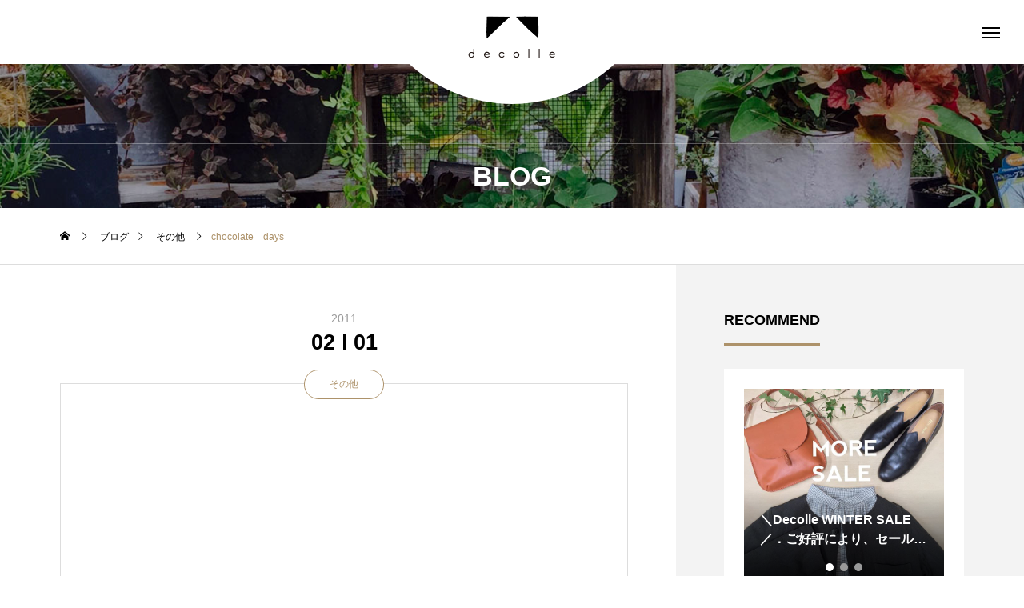

--- FILE ---
content_type: text/html; charset=UTF-8
request_url: https://decolle.jp/chocolate%E3%80%80days/
body_size: 17982
content:
<!DOCTYPE html>
<html class="pc" lang="ja">
<head>
<meta charset="UTF-8">
<!--[if IE]><meta http-equiv="X-UA-Compatible" content="IE=edge"><![endif]-->
<meta name="viewport" content="width=device-width">
<title>chocolate　days | decolle</title>
<meta name="description" content="ミルクとビターのスティックタイプチョコ。塩キャラメルチョコ。人気のナッツ入りチョコチップス。食べだしたら止まりません。本場フランスのトリュフ。味はスタンダードなプレインと味わい深いカプチーノ。">
<link rel="pingback" href="https://decolle.jp/xmlrpc.php">
<meta name='robots' content='max-image-preview:large' />
<link rel="alternate" type="application/rss+xml" title="decolle &raquo; フィード" href="https://decolle.jp/feed/" />
<link rel="alternate" type="application/rss+xml" title="decolle &raquo; コメントフィード" href="https://decolle.jp/comments/feed/" />
<link rel='stylesheet' id='style-css' href='https://decolle.jp/wp-content/themes/tenjiku_tcd091/style.css?ver=1.1.2' type='text/css' media='all' />
<link rel='stylesheet' id='wp-block-library-css' href='https://decolle.jp/wp-includes/css/dist/block-library/style.min.css?ver=6.1.9' type='text/css' media='all' />
<link rel='stylesheet' id='classic-theme-styles-css' href='https://decolle.jp/wp-includes/css/classic-themes.min.css?ver=1' type='text/css' media='all' />
<style id='global-styles-inline-css' type='text/css'>
body{--wp--preset--color--black: #000000;--wp--preset--color--cyan-bluish-gray: #abb8c3;--wp--preset--color--white: #ffffff;--wp--preset--color--pale-pink: #f78da7;--wp--preset--color--vivid-red: #cf2e2e;--wp--preset--color--luminous-vivid-orange: #ff6900;--wp--preset--color--luminous-vivid-amber: #fcb900;--wp--preset--color--light-green-cyan: #7bdcb5;--wp--preset--color--vivid-green-cyan: #00d084;--wp--preset--color--pale-cyan-blue: #8ed1fc;--wp--preset--color--vivid-cyan-blue: #0693e3;--wp--preset--color--vivid-purple: #9b51e0;--wp--preset--gradient--vivid-cyan-blue-to-vivid-purple: linear-gradient(135deg,rgba(6,147,227,1) 0%,rgb(155,81,224) 100%);--wp--preset--gradient--light-green-cyan-to-vivid-green-cyan: linear-gradient(135deg,rgb(122,220,180) 0%,rgb(0,208,130) 100%);--wp--preset--gradient--luminous-vivid-amber-to-luminous-vivid-orange: linear-gradient(135deg,rgba(252,185,0,1) 0%,rgba(255,105,0,1) 100%);--wp--preset--gradient--luminous-vivid-orange-to-vivid-red: linear-gradient(135deg,rgba(255,105,0,1) 0%,rgb(207,46,46) 100%);--wp--preset--gradient--very-light-gray-to-cyan-bluish-gray: linear-gradient(135deg,rgb(238,238,238) 0%,rgb(169,184,195) 100%);--wp--preset--gradient--cool-to-warm-spectrum: linear-gradient(135deg,rgb(74,234,220) 0%,rgb(151,120,209) 20%,rgb(207,42,186) 40%,rgb(238,44,130) 60%,rgb(251,105,98) 80%,rgb(254,248,76) 100%);--wp--preset--gradient--blush-light-purple: linear-gradient(135deg,rgb(255,206,236) 0%,rgb(152,150,240) 100%);--wp--preset--gradient--blush-bordeaux: linear-gradient(135deg,rgb(254,205,165) 0%,rgb(254,45,45) 50%,rgb(107,0,62) 100%);--wp--preset--gradient--luminous-dusk: linear-gradient(135deg,rgb(255,203,112) 0%,rgb(199,81,192) 50%,rgb(65,88,208) 100%);--wp--preset--gradient--pale-ocean: linear-gradient(135deg,rgb(255,245,203) 0%,rgb(182,227,212) 50%,rgb(51,167,181) 100%);--wp--preset--gradient--electric-grass: linear-gradient(135deg,rgb(202,248,128) 0%,rgb(113,206,126) 100%);--wp--preset--gradient--midnight: linear-gradient(135deg,rgb(2,3,129) 0%,rgb(40,116,252) 100%);--wp--preset--duotone--dark-grayscale: url('#wp-duotone-dark-grayscale');--wp--preset--duotone--grayscale: url('#wp-duotone-grayscale');--wp--preset--duotone--purple-yellow: url('#wp-duotone-purple-yellow');--wp--preset--duotone--blue-red: url('#wp-duotone-blue-red');--wp--preset--duotone--midnight: url('#wp-duotone-midnight');--wp--preset--duotone--magenta-yellow: url('#wp-duotone-magenta-yellow');--wp--preset--duotone--purple-green: url('#wp-duotone-purple-green');--wp--preset--duotone--blue-orange: url('#wp-duotone-blue-orange');--wp--preset--font-size--small: 13px;--wp--preset--font-size--medium: 20px;--wp--preset--font-size--large: 36px;--wp--preset--font-size--x-large: 42px;--wp--preset--spacing--20: 0.44rem;--wp--preset--spacing--30: 0.67rem;--wp--preset--spacing--40: 1rem;--wp--preset--spacing--50: 1.5rem;--wp--preset--spacing--60: 2.25rem;--wp--preset--spacing--70: 3.38rem;--wp--preset--spacing--80: 5.06rem;}:where(.is-layout-flex){gap: 0.5em;}body .is-layout-flow > .alignleft{float: left;margin-inline-start: 0;margin-inline-end: 2em;}body .is-layout-flow > .alignright{float: right;margin-inline-start: 2em;margin-inline-end: 0;}body .is-layout-flow > .aligncenter{margin-left: auto !important;margin-right: auto !important;}body .is-layout-constrained > .alignleft{float: left;margin-inline-start: 0;margin-inline-end: 2em;}body .is-layout-constrained > .alignright{float: right;margin-inline-start: 2em;margin-inline-end: 0;}body .is-layout-constrained > .aligncenter{margin-left: auto !important;margin-right: auto !important;}body .is-layout-constrained > :where(:not(.alignleft):not(.alignright):not(.alignfull)){max-width: var(--wp--style--global--content-size);margin-left: auto !important;margin-right: auto !important;}body .is-layout-constrained > .alignwide{max-width: var(--wp--style--global--wide-size);}body .is-layout-flex{display: flex;}body .is-layout-flex{flex-wrap: wrap;align-items: center;}body .is-layout-flex > *{margin: 0;}:where(.wp-block-columns.is-layout-flex){gap: 2em;}.has-black-color{color: var(--wp--preset--color--black) !important;}.has-cyan-bluish-gray-color{color: var(--wp--preset--color--cyan-bluish-gray) !important;}.has-white-color{color: var(--wp--preset--color--white) !important;}.has-pale-pink-color{color: var(--wp--preset--color--pale-pink) !important;}.has-vivid-red-color{color: var(--wp--preset--color--vivid-red) !important;}.has-luminous-vivid-orange-color{color: var(--wp--preset--color--luminous-vivid-orange) !important;}.has-luminous-vivid-amber-color{color: var(--wp--preset--color--luminous-vivid-amber) !important;}.has-light-green-cyan-color{color: var(--wp--preset--color--light-green-cyan) !important;}.has-vivid-green-cyan-color{color: var(--wp--preset--color--vivid-green-cyan) !important;}.has-pale-cyan-blue-color{color: var(--wp--preset--color--pale-cyan-blue) !important;}.has-vivid-cyan-blue-color{color: var(--wp--preset--color--vivid-cyan-blue) !important;}.has-vivid-purple-color{color: var(--wp--preset--color--vivid-purple) !important;}.has-black-background-color{background-color: var(--wp--preset--color--black) !important;}.has-cyan-bluish-gray-background-color{background-color: var(--wp--preset--color--cyan-bluish-gray) !important;}.has-white-background-color{background-color: var(--wp--preset--color--white) !important;}.has-pale-pink-background-color{background-color: var(--wp--preset--color--pale-pink) !important;}.has-vivid-red-background-color{background-color: var(--wp--preset--color--vivid-red) !important;}.has-luminous-vivid-orange-background-color{background-color: var(--wp--preset--color--luminous-vivid-orange) !important;}.has-luminous-vivid-amber-background-color{background-color: var(--wp--preset--color--luminous-vivid-amber) !important;}.has-light-green-cyan-background-color{background-color: var(--wp--preset--color--light-green-cyan) !important;}.has-vivid-green-cyan-background-color{background-color: var(--wp--preset--color--vivid-green-cyan) !important;}.has-pale-cyan-blue-background-color{background-color: var(--wp--preset--color--pale-cyan-blue) !important;}.has-vivid-cyan-blue-background-color{background-color: var(--wp--preset--color--vivid-cyan-blue) !important;}.has-vivid-purple-background-color{background-color: var(--wp--preset--color--vivid-purple) !important;}.has-black-border-color{border-color: var(--wp--preset--color--black) !important;}.has-cyan-bluish-gray-border-color{border-color: var(--wp--preset--color--cyan-bluish-gray) !important;}.has-white-border-color{border-color: var(--wp--preset--color--white) !important;}.has-pale-pink-border-color{border-color: var(--wp--preset--color--pale-pink) !important;}.has-vivid-red-border-color{border-color: var(--wp--preset--color--vivid-red) !important;}.has-luminous-vivid-orange-border-color{border-color: var(--wp--preset--color--luminous-vivid-orange) !important;}.has-luminous-vivid-amber-border-color{border-color: var(--wp--preset--color--luminous-vivid-amber) !important;}.has-light-green-cyan-border-color{border-color: var(--wp--preset--color--light-green-cyan) !important;}.has-vivid-green-cyan-border-color{border-color: var(--wp--preset--color--vivid-green-cyan) !important;}.has-pale-cyan-blue-border-color{border-color: var(--wp--preset--color--pale-cyan-blue) !important;}.has-vivid-cyan-blue-border-color{border-color: var(--wp--preset--color--vivid-cyan-blue) !important;}.has-vivid-purple-border-color{border-color: var(--wp--preset--color--vivid-purple) !important;}.has-vivid-cyan-blue-to-vivid-purple-gradient-background{background: var(--wp--preset--gradient--vivid-cyan-blue-to-vivid-purple) !important;}.has-light-green-cyan-to-vivid-green-cyan-gradient-background{background: var(--wp--preset--gradient--light-green-cyan-to-vivid-green-cyan) !important;}.has-luminous-vivid-amber-to-luminous-vivid-orange-gradient-background{background: var(--wp--preset--gradient--luminous-vivid-amber-to-luminous-vivid-orange) !important;}.has-luminous-vivid-orange-to-vivid-red-gradient-background{background: var(--wp--preset--gradient--luminous-vivid-orange-to-vivid-red) !important;}.has-very-light-gray-to-cyan-bluish-gray-gradient-background{background: var(--wp--preset--gradient--very-light-gray-to-cyan-bluish-gray) !important;}.has-cool-to-warm-spectrum-gradient-background{background: var(--wp--preset--gradient--cool-to-warm-spectrum) !important;}.has-blush-light-purple-gradient-background{background: var(--wp--preset--gradient--blush-light-purple) !important;}.has-blush-bordeaux-gradient-background{background: var(--wp--preset--gradient--blush-bordeaux) !important;}.has-luminous-dusk-gradient-background{background: var(--wp--preset--gradient--luminous-dusk) !important;}.has-pale-ocean-gradient-background{background: var(--wp--preset--gradient--pale-ocean) !important;}.has-electric-grass-gradient-background{background: var(--wp--preset--gradient--electric-grass) !important;}.has-midnight-gradient-background{background: var(--wp--preset--gradient--midnight) !important;}.has-small-font-size{font-size: var(--wp--preset--font-size--small) !important;}.has-medium-font-size{font-size: var(--wp--preset--font-size--medium) !important;}.has-large-font-size{font-size: var(--wp--preset--font-size--large) !important;}.has-x-large-font-size{font-size: var(--wp--preset--font-size--x-large) !important;}
.wp-block-navigation a:where(:not(.wp-element-button)){color: inherit;}
:where(.wp-block-columns.is-layout-flex){gap: 2em;}
.wp-block-pullquote{font-size: 1.5em;line-height: 1.6;}
</style>
<link rel='stylesheet' id='owl-carousel-css' href='https://decolle.jp/wp-content/themes/tenjiku_tcd091/js/owl.carousel.min.css?ver=2.3.4' type='text/css' media='all' />
<script type='text/javascript' src='https://decolle.jp/wp-includes/js/jquery/jquery.min.js?ver=3.6.1' id='jquery-core-js'></script>
<script type='text/javascript' src='https://decolle.jp/wp-includes/js/jquery/jquery-migrate.min.js?ver=3.3.2' id='jquery-migrate-js'></script>
<link rel="https://api.w.org/" href="https://decolle.jp/wp-json/" /><link rel="alternate" type="application/json" href="https://decolle.jp/wp-json/wp/v2/posts/4176" /><link rel="canonical" href="https://decolle.jp/chocolate%e3%80%80days/" />
<link rel='shortlink' href='https://decolle.jp/?p=4176' />
<link rel="alternate" type="application/json+oembed" href="https://decolle.jp/wp-json/oembed/1.0/embed?url=https%3A%2F%2Fdecolle.jp%2Fchocolate%25e3%2580%2580days%2F" />
<link rel="alternate" type="text/xml+oembed" href="https://decolle.jp/wp-json/oembed/1.0/embed?url=https%3A%2F%2Fdecolle.jp%2Fchocolate%25e3%2580%2580days%2F&#038;format=xml" />

<link rel="stylesheet" href="https://decolle.jp/wp-content/themes/tenjiku_tcd091/css/design-plus.css?ver=1.1.2">
<link rel="stylesheet" href="https://decolle.jp/wp-content/themes/tenjiku_tcd091/css/sns-botton.css?ver=1.1.2">
<link rel="stylesheet" media="screen and (max-width:1201px)" href="https://decolle.jp/wp-content/themes/tenjiku_tcd091/css/responsive.css?ver=1.1.2">
<link rel="stylesheet" media="screen and (max-width:1201px)" href="https://decolle.jp/wp-content/themes/tenjiku_tcd091/css/footer-bar.css?ver=1.1.2">

<script src="https://decolle.jp/wp-content/themes/tenjiku_tcd091/js/jquery.easing.1.4.js?ver=1.1.2"></script>
<script src="https://decolle.jp/wp-content/themes/tenjiku_tcd091/js/jscript.js?ver=1.1.2"></script>
<script src="https://decolle.jp/wp-content/themes/tenjiku_tcd091/js/jquery.cookie.min.js?ver=1.1.2"></script>
<script src="https://decolle.jp/wp-content/themes/tenjiku_tcd091/js/comment.js?ver=1.1.2"></script>
<script src="https://decolle.jp/wp-content/themes/tenjiku_tcd091/js/parallax.js?ver=1.1.2"></script>

<link rel="stylesheet" href="https://decolle.jp/wp-content/themes/tenjiku_tcd091/js/simplebar.css?ver=1.1.2">
<script src="https://decolle.jp/wp-content/themes/tenjiku_tcd091/js/simplebar.min.js?ver=1.1.2"></script>


<script src="https://decolle.jp/wp-content/themes/tenjiku_tcd091/js/header_fix.js?ver=1.1.2"></script>


<style type="text/css">
body { font-size:14px; }
.common_headline { font-size:34px !important; }
@media screen and (max-width:750px) {
  body { font-size:14px; }
  .common_headline { font-size:22px !important; }
}
body, input, textarea { font-family: Arial, "Hiragino Sans", "ヒラギノ角ゴ ProN", "Hiragino Kaku Gothic ProN", "游ゴシック", YuGothic, "メイリオ", Meiryo, sans-serif; }

.rich_font, .p-vertical { font-family: Arial, "ヒラギノ角ゴ ProN W3", "Hiragino Kaku Gothic ProN", "メイリオ", Meiryo, sans-serif; font-weight:600; }

.rich_font_type1 { font-family: Arial, "ヒラギノ角ゴ ProN W3", "Hiragino Kaku Gothic ProN", "メイリオ", Meiryo, sans-serif; font-weight:600; }
.rich_font_type2 { font-family: Arial, "Hiragino Sans", "ヒラギノ角ゴ ProN", "Hiragino Kaku Gothic ProN", "游ゴシック", YuGothic, "メイリオ", Meiryo, sans-serif; font-weight:600; }
.rich_font_type3 { font-family: "Times New Roman" , "游明朝" , "Yu Mincho" , "游明朝体" , "YuMincho" , "ヒラギノ明朝 Pro W3" , "Hiragino Mincho Pro" , "HiraMinProN-W3" , "HGS明朝E" , "ＭＳ Ｐ明朝" , "MS PMincho" , serif; font-weight:600; }

#header_logo .logo_text { font-size:32px; }
#footer_logo .logo_text { font-size:28px; }
@media screen and (max-width:1201px) {
  #header_logo .logo_text { font-size:24px; }
  #footer_logo .logo_text { font-size:18px; }
}
#drawer_menu { background:#3a4200; }
#drawer_menu_content a, #drawer_menu .close_button:before, #drawer_menu_sns.color_type1 a:before, #drawer_menu_search .button_area:before { color:#ffffff; }
#drawer_menu .menu li.non_active a, #drawer_menu .menu li.menu-item-has-children.non_active > a > span:after { color:#ffffff !important; }
#drawer_menu .overlay { background-color:rgba(0,0,0,0.3); }
#footer_carousel .title { font-size:16px; }
#footer_info p { font-size:16px; }
#copyright { color:#ffffff; background:#000000; }
@media screen and (max-width:750px) {
  #footer_carousel .title { font-size:14px; }
  #footer_info p { font-size:14px; }
}
.author_profile .avatar_area img, .animate_image img, .animate_background .image {
  width:100%; height:auto; will-change:transform;
  -webkit-transition: transform  0.5s ease;
  transition: transform  0.5s ease;
}
.author_profile a.avatar:hover img, .animate_image:hover img, .animate_background:hover .image {
  -webkit-transform: scale(1.1);
  transform: scale(1.1);
}


a { color:#000; }

#return_top a, #comment_tab li.active a, .widget_tab_post_list_button div, #index_news_ticker .line, #wp-calendar tbody a
  { background-color:#ad926a; }

.owl-carousel .owl-nav .owl-prev, .owl-carousel .owl-nav .owl-next
  { background-color:#ad926a !important; }

.widget_headline span, #related_post .category, #blog_list .category, #post_title .category, .gallery_category_sort_button li.active a, #gallery_single_title_area .category
  { border-color:#ad926a; }

#related_post .category, #bread_crumb li.last, #blog_list .category, #post_title .category, #drawer_menu .menu li.current-menu-item a, #drawer_menu .menu li.current-menu-ancestor a, #drawer_menu .menu li.current-menu-item.menu-item-has-children > a > .button:after,
  .gallery_category_sort_button li.active a, #gallery_single_title_area .category, #index_news_ticker .entry-date
    { color:#ad926a; }

#p_readmore .button:hover, .c-pw__btn:hover, #comment_tab li a:hover, #submit_comment:hover, #cancel_comment_reply a:hover, #wp-calendar #prev a:hover, #wp-calendar #next a:hover, #wp-calendar td a:hover, #comment_tab li a:hover, #return_top a:hover,
  .widget_tab_post_list_button div:hover, .tcdw_tag_list_widget ol a:hover, .widget_tag_cloud .tagcloud a:hover, #wp-calendar tbody a:hover
    { background-color:#d3c085; }

.owl-carousel .owl-nav .owl-prev:hover, .owl-carousel .owl-nav .owl-next:hover
  { background-color:#d3c085 !important; }

.page_navi a:hover, #post_pagination a:hover, #comment_textarea textarea:focus, .c-pw__box-input:focus, #related_post .category:hover, #blog_list .category:hover, #post_title .category:hover, #gallery_single_title_area .category:hover
  { border-color:#d3c085; }

#related_post .category:hover, #blog_list .category:hover, #post_title .category:hover, #drawer_menu a:hover, #drawer_menu .close_button:hover:before, #drawer_menu_search .button_area:hover:before,
  #drawer_menu .menu > ul > li.active > a, #gallery_single_title_area .category:hover
    { color:#d3c085; }

#drawer_menu .menu ul ul a:hover,  #drawer_menu .menu li > a:hover > span:after, #drawer_menu .menu li.active > a > .button:after
  { color:#d3c085 !important; }

a:hover, #mega_category .title a:hover, #mega_category a:hover .name, #header_slider .post_item .title a:hover, #footer_top a:hover, #footer_social_link li a:hover:before, #next_prev_post a:hover,
  .cb_category_post .title a:hover, .cb_trend .post_list.type2 .name:hover, #header_content_post_list .item .title a:hover, #header_content_post_list .item .name:hover,
    .tcdw_search_box_widget .search_area .search_button:hover:before, #single_author_title_area .author_link li a:hover:before, .author_profile a:hover, #post_meta_bottom a:hover, .cardlink_title a:hover,
      .comment a:hover, .comment_form_wrapper a:hover, #mega_menu_mobile_global_menu li a:hover, #tcd_toc.styled .toc_link:hover, .tcd_toc_widget.no_underline .toc_widget_wrap.styled .toc_link:hover, .rank_headline .headline:hover
        { color:#d3c085; }
.post_content a, .widget_block a, .textwidget a { color:#000000; }
.post_content a:hover, .widget_block a:hover, .textwidget a:hover { color:#d3c085; }
.design_button {
  color:#000000 !important;
  border-color:rgba(0,0,0,1);
}
.design_button:hover, .design_button:focus {
  color:#ffffff !important;
  border-color:rgba(119,101,75,1);
}
.design_button.animation_type1:hover { background:#77654b; }
.design_button:before { background:#77654b; }
h1.title.rich_font_type2.entry-title{
  overflow: hidden;
  display: -webkit-box;
  -webkit-box-orient: vertical;
  -webkit-line-clamp: 2; /* 任意の行数を指定 */
}#container h2.styled_h2 {
  font-size:28px !important; text-align:center !important; color:#000000;   border-top:0px solid #dddddd;
  border-bottom:0px solid #dddddd;
  border-left:0px solid #dddddd;
  border-right:0px solid #dddddd;
  padding:0px 0px 0px 0px !important;
  margin:0px 0px 35px !important;
}
.styled_h3 {
  font-size:26px !important; text-align:left; color:#000000;   border-top:0px solid #dddddd;
  border-bottom:0px solid #dddddd;
  border-left:2px solid #000000;
  border-right:0px solid #dddddd;
  padding:10px 0px 8px 18px !important;
  margin:0px 0px 35px !important;
}
.styled_h4 {
  font-size:22px !important; text-align:left; color:#000000;   border-top:0px solid #dddddd;
  border-bottom:1px solid #dddddd;
  border-left:0px solid #dddddd;
  border-right:0px solid #dddddd;
  padding:0px 0px 12px 0px !important;
  margin:0px 0px 18px !important;
}
.styled_h5 {
  font-size:20px !important; text-align:left; color:#000000;   border-top:0px solid #dddddd;
  border-bottom:1px solid #dddddd;
  border-left:0px solid #dddddd;
  border-right:0px solid #dddddd;
  padding:3px 0px 3px 24px !important;
  margin:0px 0px 30px !important;
}
@media screen and (max-width:750px) {
  .styled_h2 { font-size:22px !important; margin:0px 0px 20px !important; }
  .styled_h3 { font-size:20px !important; margin:0px 0px 20px !important; }
  .styled_h4 { font-size:18px !important; margin:0px 0px 20px !important; }
  .styled_h5 { font-size:16px !important; margin:0px 0px 20px !important; }
}
.q_custom_button1 {
  color:#ffffff !important;
  border-color:rgba(83,83,83,1);
}
.q_custom_button1.animation_type1 { background:#535353; }
.q_custom_button1:hover, .q_custom_button1:focus {
  color:#ffffff !important;
  border-color:rgba(125,125,125,1);
}
.q_custom_button1.animation_type1:hover { background:#7d7d7d; }
.q_custom_button1:before { background:#7d7d7d; }
.q_custom_button2 {
  color:#ffffff !important;
  border-color:rgba(83,83,83,1);
}
.q_custom_button2.animation_type1 { background:#535353; }
.q_custom_button2:hover, .q_custom_button2:focus {
  color:#ffffff !important;
  border-color:rgba(125,125,125,1);
}
.q_custom_button2.animation_type1:hover { background:#7d7d7d; }
.q_custom_button2:before { background:#7d7d7d; }
.design_button_quick_tag_ver { margin-bottom:50px; }
@media screen and (max-width:750px) {
  .design_button_quick_tag_ver { margin-bottom:25px; }
}
.design_button {
  display:inline-block;
  color:#000000 !important;
  border-color:rgba(0,0,0,1);
}
.design_button:hover, .design_button:focus {
  color:#ffffff !important;
  border-color:rgba(119,101,75,1);
}
.design_button.animation_type1:hover { background:#77654b; }
.design_button:before { background:#77654b; }
.speech_balloon_left1 .speach_balloon_text { background-color: #ffdfdf; border-color: #ffdfdf; color: #000000 }
.speech_balloon_left1 .speach_balloon_text::before { border-right-color: #ffdfdf }
.speech_balloon_left1 .speach_balloon_text::after { border-right-color: #ffdfdf }
.speech_balloon_left2 .speach_balloon_text { background-color: #ffffff; border-color: #ff5353; color: #000000 }
.speech_balloon_left2 .speach_balloon_text::before { border-right-color: #ff5353 }
.speech_balloon_left2 .speach_balloon_text::after { border-right-color: #ffffff }
.speech_balloon_right1 .speach_balloon_text { background-color: #ccf4ff; border-color: #ccf4ff; color: #000000 }
.speech_balloon_right1 .speach_balloon_text::before { border-left-color: #ccf4ff }
.speech_balloon_right1 .speach_balloon_text::after { border-left-color: #ccf4ff }
.speech_balloon_right2 .speach_balloon_text { background-color: #ffffff; border-color: #0789b5; color: #000000 }
.speech_balloon_right2 .speach_balloon_text::before { border-left-color: #0789b5 }
.speech_balloon_right2 .speach_balloon_text::after { border-left-color: #ffffff }
.qt_google_map .pb_googlemap_custom-overlay-inner { background:#000000; color:#ffffff; }
.qt_google_map .pb_googlemap_custom-overlay-inner::after { border-color:#000000 transparent transparent transparent; }
.q_icon_headline { text-align:center; margin-bottom:90px; }
.q_icon_headline img { display:block; margin:0 auto 40px; }
.q_icon_headline .catch { font-size:34px; line-height:1.5; margin-top:-5px; }
.q_icon_headline .catch + p { margin-top:20px; }
.q_icon_headline p { font-size:18px; line-height:2.4; font-family: Arial, "Hiragino Sans", "ヒラギノ角ゴ ProN", "Hiragino Kaku Gothic ProN", "游ゴシック", YuGothic, "メイリオ", Meiryo, sans-serif; }
.q_icon_headline p:last-of-type { margin-bottom:0 !important; }
@media screen and (max-width:750px) {
  .q_icon_headline { margin-bottom:35px; }
  .q_icon_headline img { margin:0 auto 30px; }
  .q_icon_headline .catch { font-size:22px; }
  .q_icon_headline .catch + p { margin-top:17px; }
  .q_icon_headline p { font-size:14px; line-height:2; }
}
</style>

<style id="current-page-style" type="text/css">
#post_title .title { font-size:28px; }
#related_post .title { font-size:16px; }
@media screen and (max-width:750px) {
  #post_title .title { font-size:18px; }
  #related_post .title { font-size:16px; }
}
#page_header .overlay { background-color:rgba(0,0,0,0.3); }
#site_loader_overlay { opacity:1; position:relative; overflow:hidden; }
body.end_loading #site_loader_overlay {
  -webkit-transform: translate3d(0, -100%, 0); transform: translate3d(0, -100%, 0);
  transition: transform 1.0s cubic-bezier(0.22, 1, 0.36, 1) 1.0s;
}
body.no_loading_animation.end_loading #site_loader_overlay, body.show_non_bg_image_loading_screen.end_loading #site_loader_overlay {
  opacity:0; pointer-events:none;
  -webkit-transform: translate3d(0, 0%, 0); transform: translate3d(0, 0%, 0);
  -webkit-transition: opacity 0.9s ease 0s; transition:opacity 0.9s ease 0s;
}

#site_loader_overlay:before {
  content:''; display:block; position:absolute; top:0px; left:0px; background:#fff; z-index:9999; width:100%; height:100%;
  -webkit-transform: translate3d(0, 0%, 0); transform: translate3d(0, 0%, 0);
  transition: transform 1.0s cubic-bezier(0.22, 1, 0.36, 1) 0.7s;
}
#site_loader_overlay.animate:before { -webkit-transform: translate3d(0, 100%, 0); transform: translate3d(0, 100%, 0); }
body.end_loading #site_loader_overlay.animate:before { display:none; }
body.no_loading_animation #site_loader_overlay:before, body.show_non_bg_image_loading_screen #site_loader_overlay:before { display:none; }

#site_loader_overlay .overlay { width:100%; height:100%; z-index:2; position:absolute; top:0px; left:0px; background-color:rgba(0,0,0,0.3); }
#site_loader_overlay .bg_image { width:100%; height:100%; z-index:1; position:absolute; top:0px; left:0px; -webkit-transform: translate3d(0, 0%, 0); transform: translate3d(0, 0%, 0); }
#site_loader_overlay .bg_image.mobile { display:none; }
body.end_loading #site_loader_overlay .bg_image {
  -webkit-transform: translate3d(0, 100%, 0); transform: translate3d(0, 100%, 0);
  transition: transform 1.0s cubic-bezier(0.22, 1, 0.36, 1) 1.0s;
}
@media screen and (max-width:750px) {
  #site_loader_overlay .bg_image.pc { display:none; }
  #site_loader_overlay .bg_image.mobile { display:block; }
}

</style>

<script type="text/javascript">
jQuery(document).ready(function($){
  var slider = $('#footer_carousel .post_carousel');
  var item_num = $('#footer_carousel .post_carousel .item').length;
  var animation_time = 15 * item_num;
  var sliderWidth = slider.width();
  slider.clone().insertBefore(slider);
  slider.clone().insertAfter(slider);
  $('#footer_carousel').css('width', sliderWidth*3);
  $('#footer_carousel .post_carousel').css('animation-duration', animation_time + 's');
  $('#footer_carousel .post_carousel:nth-child(2)').css('animation-delay', -animation_time  / 1.5 + 's');
  $('#footer_carousel .post_carousel:last-child').css('animation-delay', -animation_time / 3 + 's');
});
</script>
<script type="text/javascript">
jQuery(document).ready(function($){
  if( $('.post_slider_widget').length ){
    $('.post_slider_widget .post_slider').slick({
      infinite: true,
      dots: true,
      arrows: false,
      slidesToShow: 1,
      slidesToScroll: 1,
      adaptiveHeight: false,
      pauseOnHover: false,
      autoplay: true,
      fade: false,
      easing: 'easeOutExpo',
      speed: 700,
      autoplaySpeed: 5000,
    });
    function resize_slick_item(){
      var widget_width = $('.post_slider_widget').width();
      $('.post_slider_widget .post_slider').css('height', widget_width);
      $('.post_slider_widget .item').css('height', widget_width - 50);
      $('.post_slider_widget .item a').css('height', widget_width - 50);
    }
    $('.post_slider_widget .post_slider').on('init', function(){
      resize_slick_item();
    });
    $('.post_slider_widget .post_slider').on('setPosition', function(){
      resize_slick_item();
    });
  }
});
</script>

<link rel="icon" href="https://decolle.jp/wp-content/uploads/2020/11/cropped-アートボード-24-32x32.jpg" sizes="32x32" />
<link rel="icon" href="https://decolle.jp/wp-content/uploads/2020/11/cropped-アートボード-24-192x192.jpg" sizes="192x192" />
<link rel="apple-touch-icon" href="https://decolle.jp/wp-content/uploads/2020/11/cropped-アートボード-24-180x180.jpg" />
<meta name="msapplication-TileImage" content="https://decolle.jp/wp-content/uploads/2020/11/cropped-アートボード-24-270x270.jpg" />
</head>
<body id="body" class="post-template-default single single-post postid-4176 single-format-standard show_non_bg_image_loading_screen no_loading_animation no_comment_form">



<header id="header" class="page_header_animate_item">
 <div id="header_logo">
  <p class="logo">
 <a href="https://decolle.jp/" title="decolle">
    <img class="logo_image pc" src="https://decolle.jp/wp-content/uploads/2023/02/アセット-5.png?1769910209" alt="decolle" title="decolle" width="150" height="78" />
      <img class="logo_image mobile" src="https://decolle.jp/wp-content/uploads/2023/02/アセット-5-3.png?1769910209" alt="decolle" title="decolle" width="90" height="47" />
       </a>
</p>

 </div>
 <a id="drawer_menu_button" href="#"><span></span><span></span><span></span></a>
 <div id="header_circle"></div>
</header>

<div id="container" class="no_loading_screen">

 
<div id="page_header" class="small">

  <div class="headline_area animate_item">
  <h2 class="headline common_headline rich_font_type2">BLOG</h2>
 </div>
 
  <div class="overlay"></div>
 
  <div class="bg_image" style="background:url(https://decolle.jp/wp-content/uploads/2023/02/THENET-0637-3.jpg) no-repeat center top; background-size:cover;"></div>
 
</div>

<div id="bread_crumb">
 <ul class="clearfix" itemscope itemtype="http://schema.org/BreadcrumbList">
  <li itemprop="itemListElement" itemscope itemtype="http://schema.org/ListItem" class="home"><a itemprop="item" href="https://decolle.jp/"><span itemprop="name">ホーム</span></a><meta itemprop="position" content="1"></li>
 <li itemprop="itemListElement" itemscope itemtype="http://schema.org/ListItem"><a itemprop="item" href="https://decolle.jp/blog/"><span itemprop="name">ブログ</span></a><meta itemprop="position" content="2"></li>
  <li class="category" itemprop="itemListElement" itemscope itemtype="http://schema.org/ListItem">
    <a itemprop="item" href="https://decolle.jp/category/others/"><span itemprop="name">その他</span></a>
    <a itemprop="item" href="https://decolle.jp/category/zakka-interrior/"><span itemprop="name">雑貨とインテリア</span></a>
    <meta itemprop="position" content="3">
 </li>
  <li class="last" itemprop="itemListElement" itemscope itemtype="http://schema.org/ListItem"><span itemprop="name">chocolate　days</span><meta itemprop="position" content="4"></li>
  </ul>
</div>
<div id="main_contents">

 <div id="main_col">

 
  <article id="article">

   
   <div id="post_title">
        <div class="date_area">
     <time class="year">2011</time>
     <time class="entry-date published" datetime="2012-01-09T11:03:46+09:00"><span class="month">02</span><span class="line"></span><span class="date">01</span></time>
    </div>
            <a class="category" href="https://decolle.jp/category/others/">その他</a>
            <div id="post_image_wrap">
     <div class="image_wrap">
      <div class="image" style="background:url() no-repeat center center; background-size:cover;"></div>
     </div>
    </div>
        <h1 class="title rich_font_type2 entry-title">chocolate　days</h1>
   </div>

      <div class="single_share clearfix" id="single_share_top">
    <div class="share-type2 share-top">
 
	<div class="sns mt10">
		<ul class="type2 clearfix">
			<li class="twitter">
				<a href="http://twitter.com/share?text=chocolate%E3%80%80days&url=https%3A%2F%2Fdecolle.jp%2Fchocolate%25e3%2580%2580days%2F&via=&tw_p=tweetbutton&related=" onclick="javascript:window.open(this.href, '', 'menubar=no,toolbar=no,resizable=yes,scrollbars=yes,height=400,width=600');return false;"><i class="icon-twitter"></i><span class="ttl">Tweet</span><span class="share-count"></span></a>
			</li>
			<li class="facebook">
				<a href="//www.facebook.com/sharer/sharer.php?u=https://decolle.jp/chocolate%e3%80%80days/&amp;t=chocolate%E3%80%80days" class="facebook-btn-icon-link" target="blank" rel="nofollow"><i class="icon-facebook"></i><span class="ttl">Share</span><span class="share-count"></span></a>
			</li>
			<li class="hatebu">
				<a href="http://b.hatena.ne.jp/add?mode=confirm&url=https%3A%2F%2Fdecolle.jp%2Fchocolate%25e3%2580%2580days%2F" onclick="javascript:window.open(this.href, '', 'menubar=no,toolbar=no,resizable=yes,scrollbars=yes,height=400,width=510');return false;" ><i class="icon-hatebu"></i><span class="ttl">Hatena</span><span class="share-count"></span></a>
			</li>
			<li class="pocket">
				<a href="http://getpocket.com/edit?url=https%3A%2F%2Fdecolle.jp%2Fchocolate%25e3%2580%2580days%2F&title=chocolate%E3%80%80days" target="blank"><i class="icon-pocket"></i><span class="ttl">Pocket</span><span class="share-count"></span></a>
			</li>
			<li class="rss">
				<a href="https://decolle.jp/feed/" target="blank"><i class="icon-rss"></i><span class="ttl">RSS</span></a>
			</li>
			<li class="feedly">
				<a href="http://feedly.com/index.html#subscription/feed/https://decolle.jp/feed/" target="blank"><i class="icon-feedly"></i><span class="ttl">feedly</span><span class="share-count"></span></a>
			</li>
			<li class="pinterest">
				<a rel="nofollow" target="_blank" href="https://www.pinterest.com/pin/create/button/?url=https%3A%2F%2Fdecolle.jp%2Fchocolate%25e3%2580%2580days%2F&media=https://decolle.jp/wp-content/themes/tenjiku_tcd091/img/common/no_image1.gif&description=chocolate%E3%80%80days"><i class="icon-pinterest"></i><span class="ttl">Pin&nbsp;it</span></a>
			</li>
		</ul>
	</div>
</div>
   </div>
   
      <div class="single_copy_title_url" id="single_copy_title_url_top">
    <button class="single_copy_title_url_btn" data-clipboard-text="chocolate　days https://decolle.jp/chocolate%e3%80%80days/" data-clipboard-copied="記事のタイトルとURLをコピーしました">この記事のタイトルとURLをコピーする</button>
   </div>
   
   
   
      <div class="post_content clearfix">
    <p><a href="http://decolle.jp/wp-content/uploads/2011/02/p_1024_765_8A0CCC94-A509-486D-968D-A0790869A3A2.jpeg"><img decoding="async" class="alignnone size-full wp-image-364" src="http://decolle.jp/wp-content/uploads/2011/02/p_1024_765_8A0CCC94-A509-486D-968D-A0790869A3A2.jpeg" alt="" width="224" height="300" /></a><br />
ミルクとビターのスティックタイプチョコ。</p>
<p>塩キャラメルチョコ。</p>
<p>人気のナッツ入りチョコチップス。</p>
<p><span id="more-4176"></span><br />
<a href="http://decolle.jp/wp-content/uploads/2011/02/p_1024_765_5F7C72F7-05A1-4E1C-9C61-10B9D126AF59.jpeg"><img decoding="async" loading="lazy" class="alignnone size-full wp-image-364" src="http://decolle.jp/wp-content/uploads/2011/02/p_1024_765_5F7C72F7-05A1-4E1C-9C61-10B9D126AF59.jpeg" alt="" width="224" height="300" /></a></p>
<p>食べだしたら止まりません。<br />
本場フランスのトリュフ。<br />
味はスタンダードなプレインと味わい深いカプチーノ。<br />
カエルチョコ。<br />
よく見ると泣いてるカエルから徐々に笑顔なカエルに。。。<br />
かわいらしいです。</p>
<p>思いを込めてあの人へチョコ・・・<br />
ちょこっと自分へのご褒美チョコ・・・<br />
友達同士で仲良く食べ合う贅沢チョコ・・・</p>
<p>まだお悩みでしたら、Ｄｅｃｏｌｌｅのチョコもチェックしてみては？<br />
その他チョコだけでなくプレゼント商品とのラッピングも承りますので、お気軽にスタッフにお申し付け下さい。</p>
   </div>

      <div class="single_share clearfix" id="single_share_bottom">
    <div class="share-type2 share-btm">
 
	<div class="sns mt10 mb45">
		<ul class="type2 clearfix">
			<li class="twitter">
				<a href="http://twitter.com/share?text=chocolate%E3%80%80days&url=https%3A%2F%2Fdecolle.jp%2Fchocolate%25e3%2580%2580days%2F&via=&tw_p=tweetbutton&related=" onclick="javascript:window.open(this.href, '', 'menubar=no,toolbar=no,resizable=yes,scrollbars=yes,height=400,width=600');return false;"><i class="icon-twitter"></i><span class="ttl">Tweet</span><span class="share-count"></span></a>
			</li>
			<li class="facebook">
				<a href="//www.facebook.com/sharer/sharer.php?u=https://decolle.jp/chocolate%e3%80%80days/&amp;t=chocolate%E3%80%80days" class="facebook-btn-icon-link" target="blank" rel="nofollow"><i class="icon-facebook"></i><span class="ttl">Share</span><span class="share-count"></span></a>
			</li>
			<li class="hatebu">
				<a href="http://b.hatena.ne.jp/add?mode=confirm&url=https%3A%2F%2Fdecolle.jp%2Fchocolate%25e3%2580%2580days%2F" onclick="javascript:window.open(this.href, '', 'menubar=no,toolbar=no,resizable=yes,scrollbars=yes,height=400,width=510');return false;" ><i class="icon-hatebu"></i><span class="ttl">Hatena</span><span class="share-count"></span></a>
			</li>
			<li class="pocket">
				<a href="http://getpocket.com/edit?url=https%3A%2F%2Fdecolle.jp%2Fchocolate%25e3%2580%2580days%2F&title=chocolate%E3%80%80days" target="blank"><i class="icon-pocket"></i><span class="ttl">Pocket</span><span class="share-count"></span></a>
			</li>
			<li class="rss">
				<a href="https://decolle.jp/feed/" target="blank"><i class="icon-rss"></i><span class="ttl">RSS</span></a>
			</li>
			<li class="feedly">
				<a href="http://feedly.com/index.html#subscription/feed/https://decolle.jp/feed/" target="blank"><i class="icon-feedly"></i><span class="ttl">feedly</span><span class="share-count"></span></a>
			</li>
			<li class="pinterest">
				<a rel="nofollow" target="_blank" href="https://www.pinterest.com/pin/create/button/?url=https%3A%2F%2Fdecolle.jp%2Fchocolate%25e3%2580%2580days%2F&media=https://decolle.jp/wp-content/themes/tenjiku_tcd091/img/common/no_image1.gif&description=chocolate%E3%80%80days"><i class="icon-pinterest"></i><span class="ttl">Pin&nbsp;it</span></a>
			</li>
		</ul>
	</div>
</div>
   </div>
   
   
      <div id="next_prev_post">
    <div class="item prev_post clearfix">
 <a href="https://decolle.jp/%e9%9d%a9%e5%b0%8f%e7%89%a9/">
  <div class="title_area">
   <p class="title"><span>革小物</span></p>
   <p class="nav">前の記事</p>
  </div>
 </a>
</div>
<div class="item next_post clearfix">
 <a href="https://decolle.jp/%e8%8a%b1%e3%81%ae%e3%81%9f%e3%81%ad%e3%80%82/">
  <div class="title_area">
   <p class="title"><span>花のたね。</span></p>
   <p class="nav">次の記事</p>
  </div>
 </a>
</div>
   </div>

  </article><!-- END #article -->

   
   
   
  
    <div id="related_post">
   <h3 class="headline rich_font_type2"><span>関連記事一覧</span></h3>
   <div class="post_list">
        <article class="item">
     <a class="image_wrap animate_background" href="https://decolle.jp/%e3%80%8e%e4%b8%80%e8%bc%aa%e6%8c%bf%e3%81%97sacco%e3%81%a8%e3%83%9a%e3%83%83%e3%83%91%e3%83%bc%e3%83%99%e3%83%aa%e3%83%bc%e3%80%8f%e3%83%bb%e3%81%b5%e3%81%a3%e3%81%8f%e3%82%89%e3%81%97%e3%81%9f/">
      <div class="image" style="background:url(https://decolle.jp/wp-content/uploads/2018/09/39304316_736921379978664_7347620249434324992_n.jpg) no-repeat center center; background-size:cover;"></div>
     </a>
     <div class="content">
      <div class="content_inner">
              <a class="category" href="https://decolle.jp/category/others/">その他</a>
              <h4 class="title"><a href="https://decolle.jp/%e3%80%8e%e4%b8%80%e8%bc%aa%e6%8c%bf%e3%81%97sacco%e3%81%a8%e3%83%9a%e3%83%83%e3%83%91%e3%83%bc%e3%83%99%e3%83%aa%e3%83%bc%e3%80%8f%e3%83%bb%e3%81%b5%e3%81%a3%e3%81%8f%e3%82%89%e3%81%97%e3%81%9f/"><span>『一輪挿しSACCOとペッパーベリー』・ふっくらしたかたちが遊び心をくすぐる花器。・傾いた口の向きによって植物に動きができていろいろな表情が楽しめます。・ひょっとこみたい♡・プリザーブドフラワーのペッパーベリーはアイボリー、ピンク、グリーンの3色。どれも素敵です♡・#花器#一輪挿し#KINTO#SACCO#プリザーブドフラワー#ペッパーベリー#decolle #decollematsue #島根県松江市#花のある暮らし#雑貨屋#島根雑貨屋#松江雑貨屋#家具#インテリア#デコレ#八重垣神社近く#旅行#島根旅#ライフスタイルショップ#lifestyleshop．それぞれのアカウントはこちら♩@decolle_zakka@decolle_apparelappar@decolle_garden</span></a></h4>
      </div>
     </div>
    </article>
        <article class="item">
     <a class="image_wrap animate_background" href="https://decolle.jp/post-15734/">
      <div class="image" style="background:url(https://decolle.jp/wp-content/uploads/2015/04/DSC_3530-1024x6811.jpg) no-repeat center center; background-size:cover;"></div>
     </a>
     <div class="content">
      <div class="content_inner">
              <a class="category" href="https://decolle.jp/category/others/">その他</a>
              <h4 class="title"><a href="https://decolle.jp/post-15734/"><span>母の日レッスン　-bird cage-</span></a></h4>
      </div>
     </div>
    </article>
        <article class="item">
     <a class="image_wrap animate_background" href="https://decolle.jp/%e9%87%8e%e8%8f%9c%e3%81%a7%e6%9f%93%e3%82%81%e3%81%9f%e3%80%81%e3%83%99%e3%82%b8%e3%83%90%e3%83%83%e3%82%b0%e3%80%82%e4%bd%bf%e7%94%a8%e3%81%97%e3%81%9f%e3%81%ae%e3%81%af%e3%80%8e%e3%82%bf%e3%83%9e/">
      <div class="image" style="background:url(https://decolle.jp/wp-content/uploads/2017/07/20065536_1567040833320142_5724929863534510080_n.jpg) no-repeat center center; background-size:cover;"></div>
     </a>
     <div class="content">
      <div class="content_inner">
              <a class="category" href="https://decolle.jp/category/others/">その他</a>
              <h4 class="title"><a href="https://decolle.jp/%e9%87%8e%e8%8f%9c%e3%81%a7%e6%9f%93%e3%82%81%e3%81%9f%e3%80%81%e3%83%99%e3%82%b8%e3%83%90%e3%83%83%e3%82%b0%e3%80%82%e4%bd%bf%e7%94%a8%e3%81%97%e3%81%9f%e3%81%ae%e3%81%af%e3%80%8e%e3%82%bf%e3%83%9e/"><span>野菜で染めた、ベジバッグ。使用したのは『タマネギ』と『オリーブ』それぞれの深く鮮やかな色合いでしっかり染め上げられています。こちらはいままでのベジバッグと違いくったりとした綿素材でありながら、強度はしっかりしています。くるくる丸めて小さく折りたためるのもうれしいポイント。気軽に使えるバッグとしてひとつあると便利です。BOTANICAL DYEのロゴもさりげなく効いています◎#ベジバッグ#vegiebag#BOTANICALDYE#decolle#decolleMatsue</span></a></h4>
      </div>
     </div>
    </article>
        <article class="item">
     <a class="image_wrap animate_background" href="https://decolle.jp/%e5%80%89%e6%95%b7%e6%84%8f%e5%8c%a0%e3%81%ae%e7%81%af%e3%82%8a%e3%81%a7%e3%80%82/">
      <div class="image" style="background:url(https://decolle.jp/wp-content/themes/tenjiku_tcd091/img/common/no_image1.gif) no-repeat center center; background-size:cover;"></div>
     </a>
     <div class="content">
      <div class="content_inner">
              <a class="category" href="https://decolle.jp/category/others/">その他</a>
              <h4 class="title"><a href="https://decolle.jp/%e5%80%89%e6%95%b7%e6%84%8f%e5%8c%a0%e3%81%ae%e7%81%af%e3%82%8a%e3%81%a7%e3%80%82/"><span>倉敷意匠の灯りで。</span></a></h4>
      </div>
     </div>
    </article>
        <article class="item">
     <a class="image_wrap animate_background" href="https://decolle.jp/%ef%bc%8e%e5%8e%bb%e5%b9%b4%e3%81%ae%e6%9c%9d%e3%83%89%e3%83%a9%e3%81%ae%e5%8d%8a%e5%88%86%e3%80%81%e9%9d%92%e3%81%84%e3%80%82%e3%81%a7%e3%83%92%e3%83%ad%e3%82%a4%e3%83%b3%e3%81%ae%e3%81%99%e3%81%9a/">
      <div class="image" style="background:url(https://decolle.jp/wp-content/themes/tenjiku_tcd091/img/common/no_image1.gif) no-repeat center center; background-size:cover;"></div>
     </a>
     <div class="content">
      <div class="content_inner">
              <a class="category" href="https://decolle.jp/category/others/">その他</a>
              <h4 class="title"><a href="https://decolle.jp/%ef%bc%8e%e5%8e%bb%e5%b9%b4%e3%81%ae%e6%9c%9d%e3%83%89%e3%83%a9%e3%81%ae%e5%8d%8a%e5%88%86%e3%80%81%e9%9d%92%e3%81%84%e3%80%82%e3%81%a7%e3%83%92%e3%83%ad%e3%82%a4%e3%83%b3%e3%81%ae%e3%81%99%e3%81%9a/"><span>．去年の朝ドラの半分、青い。でヒロインのすずめが身に付けていましたMARINEDAYさんの復刻版『FOURSHIP』&#xfe0f;．やっとこの春入荷しました♩．MARINEDAYさんを代表する麻帆布と牛革のベルトのショルダーバッグ。．フックの位置を替えることでショルダーにもハンドバッグにもなります。．細部までこだわったMARINEDAYさんのバッグ、春のお出かけにぴったりです◎．#marineday&#xfe0f; #麻帆布#春バッグ#decolle#decollematsue#雑貨#雑貨屋#島根雑貨屋#デコレ#アパレル洋服#ナチュラル#八重垣神社近く#旅行#島根旅#ライフスタイルショップ#lifestyleshop#セレクトショップそれぞれのアカウントはこちらです♩@decolle_zakka@decolle_apparel@decolle_garden</span></a></h4>
      </div>
     </div>
    </article>
        <article class="item">
     <a class="image_wrap animate_background" href="https://decolle.jp/%e6%9c%ac%e6%97%a5%e3%82%88%e3%82%8a-mature-ha-%e6%98%a5%e3%81%ae%e5%b8%bd%e5%ad%90%e5%b1%95%e3%83%87%e3%82%b3%e3%83%ac%e3%83%bb%e3%83%a6%e3%83%bc%e3%82%ab%e3%83%aa%e8%8d%98%e3%81%ae/">
      <div class="image" style="background:url(https://decolle.jp/wp-content/uploads/2020/03/89832595_501391814075763_3964973797258453785_n.jpg) no-repeat center center; background-size:cover;"></div>
     </a>
     <div class="content">
      <div class="content_inner">
              <a class="category" href="https://decolle.jp/category/others/">その他</a>
              <h4 class="title"><a href="https://decolle.jp/%e6%9c%ac%e6%97%a5%e3%82%88%e3%82%8a-mature-ha-%e6%98%a5%e3%81%ae%e5%b8%bd%e5%ad%90%e5%b1%95%e3%83%87%e3%82%b3%e3%83%ac%e3%83%bb%e3%83%a6%e3%83%bc%e3%82%ab%e3%83%aa%e8%8d%98%e3%81%ae/"><span>本日より &#034;mature ha. &#034; 春の帽子展デコレ・ユーカリ荘の同時開催致します♩神戸の海岸通りにあるアトリエで生まれた&#034;mature ha.&#034; はじまりは、帽子をかぶる楽しさを知ってほしいという想いから装飾を省きながらもニュアンスのあるシンプルなデザイン素材感はもちろん、かぶり心地にも拘った暮らしに馴染む帽子です今回、定番のBOXHATはリボンカラーに新色が登場するほか定番のベレー帽や、人気のジュートハットも並びラインナップはさらに充実しております◎一点一点丁寧に生み出される帽子その想いを皆様にお届けいたしますデコレ・ユーカリ荘で皆様のお越しを心よりお待ちしております＊#decolle#decollematsue#雑貨#雑貨屋#島根雑貨屋#mature #春の帽子店#ボックスハット #デコレ#アパレル洋服#ナチュラル#八重垣神社近く#旅行#島根旅#ライフスタイルショップ#lifestyleshop#セレクトショップそれぞれのアカウントはこちらです♩@decolle_zakka@decolle_apparel@decolle_garden</span></a></h4>
      </div>
     </div>
    </article>
        <article class="item">
     <a class="image_wrap animate_background" href="https://decolle.jp/%e3%82%af%e3%83%aa%e3%82%b9%e3%82%bf%e3%83%bc%e3%82%bf/">
      <div class="image" style="background:url(https://decolle.jp/wp-content/themes/tenjiku_tcd091/img/common/no_image1.gif) no-repeat center center; background-size:cover;"></div>
     </a>
     <div class="content">
      <div class="content_inner">
              <a class="category" href="https://decolle.jp/category/others/">その他</a>
              <h4 class="title"><a href="https://decolle.jp/%e3%82%af%e3%83%aa%e3%82%b9%e3%82%bf%e3%83%bc%e3%82%bf/"><span>クリスタータ</span></a></h4>
      </div>
     </div>
    </article>
        <article class="item">
     <a class="image_wrap animate_background" href="https://decolle.jp/%e3%82%86%e3%81%86%e3%82%84%e3%81%91%e7%a9%ba%e3%80%82/">
      <div class="image" style="background:url(https://decolle.jp/wp-content/themes/tenjiku_tcd091/img/common/no_image1.gif) no-repeat center center; background-size:cover;"></div>
     </a>
     <div class="content">
      <div class="content_inner">
              <a class="category" href="https://decolle.jp/category/others/">その他</a>
              <h4 class="title"><a href="https://decolle.jp/%e3%82%86%e3%81%86%e3%82%84%e3%81%91%e7%a9%ba%e3%80%82/"><span>ゆうやけ空。</span></a></h4>
      </div>
     </div>
    </article>
       </div><!-- END .post_list -->
  </div><!-- END #related_post -->
  
  
 </div><!-- END #main_col -->

 <div id="side_col">
 <div class="widget_content clearfix post_slider_widget" id="post_slider_widget-2">
<h3 class="widget_headline"><span>RECOMMEND</span></h3><div class="post_slider">
  <article class="item">
  <a class="animate_background" href="https://decolle.jp/%ef%bc%bcdecolle-winter-sale-%ef%bc%8f%ef%bc%8e%e3%81%94%e5%a5%bd%e8%a9%95%e3%81%ab%e3%82%88%e3%82%8a%e3%80%81%e3%82%bb%e3%83%bc%e3%83%ab%e5%af%be%e8%b1%a1%e5%95%86%e5%93%81%e3%81%8c%e6%ae%8b/">
   <h4 class="title"><span>＼Decolle WINTER SALE&#xfe0f; ／．ご好評により、セール対象商品が残りわずかとなっております。．秋冬アイテムとはいっても春にも活躍するアイテムもございますよ♩.春の新作も続々と入荷しております◎．お早めにご来店くださいませ︎．#SALE#春服#decolle#decollematsue#雑貨#雑貨屋#島根雑貨屋#デコレ#ナチュラル#松江の雑貨屋さん#アパレル洋服#グリーン#ガーデニング#八重垣神社近く#旅行#島根旅#ライフスタイルショップ#lifestyleshop#セレクトショップ．それぞれのアカウントはこちらです♩@decolle_zakka@decolle_apparel@decolle_garden</span></h4>
   <div class="image_wrap">
    <div class="image" style="background:url(https://decolle.jp/wp-content/uploads/2020/01/82345250_221011755572860_6325089782581250799_n.jpg) no-repeat center center; background-size:cover;"></div>
   </div>
  </a>
 </article>
  <article class="item">
  <a class="animate_background" href="https://decolle.jp/happy-mothers-day5-12sun%e3%80%8e%e3%81%8a%e3%81%af%e3%81%aa%e3%81%a8-%e3%81%a4%e3%81%a1%e3%81%a8-%e3%81%b2%e3%81%a8%e3%81%a6%e3%81%be%e3%81%a7%e3%80%82%e3%80%8f%ef%bc%8e%e3%81%8a/">
   <h4 class="title"><span>HAPPY  MOTHER’S  DAY5/12(sun)『おはなと  つちと  ひとてまで。』．お母さんへの感謝を形にする日“母の日”。本日、decolleオリジナル寄せ植えのご予約は最終日となります。店頭にも見本鉢がありますので、まだ何を渡そうかお悩みの方はぜひお気軽にご相談くださいませ︎．《decolle オリジナル寄せ植えリスト》．1．ナチュラルな素焼きの寄せ植え ¥4,000+TAXオレンジのお花と瑞々しいグリーンの寄せ植え。繰り返しお使いいただける素焼き鉢入り。．2．定番の赤いブリキの寄せ植え ¥3,800+TAX赤がベースの定番の寄せ植え。持ちやすい形と大きさでお子様にも持っていただけるサイズです。．3．ワイヤーバスケットの寄せ植え ¥4,000+TAX小花やクローバーが入り、麻布とくるみを使用しているのでさらに素敵に。．4．お母さんの“好き”に合わせたオーバル型の寄せ植え ¥4,800+TAXレッド…定番にボリュームが増し、さらに華やかに。．5．お母さんの“好き”に合わせたオーバル型の寄せ植え ¥4,800+TAXアイボリー…パープル系の優しい雰囲気．っj6．お母さんの“好き”に合わせたオーバル型の寄せ植え ¥4,800+TAXベージュ…ピンクやイエローなどポップで可愛らしい雰囲気．※料金は全てラッピング込み。装飾用の「母の日ピック」が付属します。※全国配送可※写真とお花の内容は変更する場合があります。．．【寄せ植えご予約受付中】本日締め切り・投稿の最後の写真の寄せ植え番号をご予約ください・ご予約方法は、お電話又はご来店での受付のみになります。電話予約の場合、控えがありませんのでご来店予約をお勧めします。・グループ店全店でご予約可能です。・商品の受け渡し店舗はデコレのみとなります。ご了承下さいませ。 ◎下はコメント欄に………………………………………………………………＼出張植え込みやお庭の設計も承ります／decolleではエクステリアや理想のお庭作りのお手伝いもしています新築のお庭のご相談やリフォームなどお気軽に専門スタッフまでご相談ください。．#decolle #decollematsue #デコレ#島根県松江市  #花のある暮らし #植物のある暮らし 多肉のある暮らし #デコレガーデン  #ガーデニング  #庭作り #寄せ植え #多肉植物 #雑貨屋 #DIY #島根雑貨屋#島根旅行#ライフスタイルショップ#lifestyleshop #リース #サボテン #エアープランツ．それぞれのアカウントはこちら♩@decolle_zakka@decolle_apparel@decolle_garden</span></h4>
   <div class="image_wrap">
    <div class="image" style="background:url(https://decolle.jp/wp-content/themes/tenjiku_tcd091/img/common/no_image1.gif) no-repeat center center; background-size:cover;"></div>
   </div>
  </a>
 </article>
  <article class="item">
  <a class="animate_background" href="https://decolle.jp/%e3%80%90final-winter-sale-%e3%80%91%e9%96%8b%e5%82%ac%e4%b8%ad%ef%bc%81-%e3%81%be%e3%81%a0%e3%81%be%e3%81%a0%e5%af%92%e3%81%84%e5%b1%b1%e9%99%b0%e3%81%ae%e5%86%ac-%e3%82%a6%e3%83%bc%e3%83%ab/">
   <h4 class="title"><span>【FINAL WINTER SALE 】開催中！ まだまだ寒い山陰の冬… ウールのワンピースやニットなど お求めやすい価格にてご</span></h4>
   <div class="image_wrap">
    <div class="image" style="background:url(https://decolle.jp/wp-content/uploads/2022/02/aefinal-winter-sale-aeeaai-aaaaaaaeaaae-aafafaafafafafaa-800x550.jpg) no-repeat center center; background-size:cover;"></div>
   </div>
  </a>
 </article>
 </div>

</div>
<div class="widget_content clearfix widget_media_image" id="media_image-2">
<h3 class="widget_headline"><span>オンラインストア</span></h3><div style="width: 310px" class="wp-caption alignnone"><a href="https://net-store.haus.ne.jp/collections/gardening"><img width="300" height="300" src="https://decolle.jp/wp-content/uploads/2023/02/THENET-05232-300x300.jpg" class="image wp-image-25058  attachment-medium size-medium" alt="" decoding="async" loading="lazy" style="max-width: 100%; height: auto;" title="オンラインストア" srcset="https://decolle.jp/wp-content/uploads/2023/02/THENET-05232-300x300.jpg 300w, https://decolle.jp/wp-content/uploads/2023/02/THENET-05232-1024x1024.jpg 1024w, https://decolle.jp/wp-content/uploads/2023/02/THENET-05232-150x150.jpg 150w, https://decolle.jp/wp-content/uploads/2023/02/THENET-05232-768x768.jpg 768w, https://decolle.jp/wp-content/uploads/2023/02/THENET-05232-1536x1536.jpg 1536w, https://decolle.jp/wp-content/uploads/2023/02/THENET-05232.jpg 2048w, https://decolle.jp/wp-content/uploads/2023/02/THENET-05232-320x320.jpg 320w, https://decolle.jp/wp-content/uploads/2023/02/THENET-05232-600x600.jpg 600w, https://decolle.jp/wp-content/uploads/2023/02/THENET-05232-800x800.jpg 800w" sizes="(max-width: 300px) 100vw, 300px" /></a><p class="wp-caption-text">植物やガーデニング用品をネットでお買い物。</p></div></div>
<div class="widget_content clearfix widget_search" id="search-2">
<form role="search" method="get" id="searchform" class="searchform" action="https://decolle.jp/">
				<div>
					<label class="screen-reader-text" for="s">検索:</label>
					<input type="text" value="" name="s" id="s" />
					<input type="submit" id="searchsubmit" value="検索" />
				</div>
			</form></div>
</div>

</div><!-- END #main_contents -->

 
  <div id="footer_carousel">
  <div id="footer_post_carousel" class="post_carousel">
      <article class="item">
    <a class="image_wrap animate_background" href="https://decolle.jp/%e3%82%af%e3%83%a9%e3%82%b7%e3%82%ab%e3%83%ab%e3%80%82/">
     <div class="image" style="background:url(https://decolle.jp/wp-content/themes/tenjiku_tcd091/img/common/no_image1.gif) no-repeat center center; background-size:cover;"></div>
    </a>
    <div class="content">
     <div class="content_inner">
      <h3 class="title"><a href="https://decolle.jp/%e3%82%af%e3%83%a9%e3%82%b7%e3%82%ab%e3%83%ab%e3%80%82/"><span>クラシカル。</span></a></h3>
            <time class="date entry-date updated" datetime="2007-12-15T11:14:55+09:00">2007.12.15</time>
           </div>
    </div>
   </article>
      <article class="item">
    <a class="image_wrap animate_background" href="https://decolle.jp/%ef%bc%8e%e3%83%8f%e3%83%ac%e3%82%af%e3%82%bf%e3%83%8b-%e3%81%82%e3%81%aa%e3%81%9f%e3%81%ae%e6%99%b4%e3%82%8c%e3%81%ae%e6%97%a5%e3%81%b8%e8%b4%88%e3%82%8b%e4%b9%9d%e8%b0%b7%e3%81%ae%e7%84%bc%e3%81%8d/">
     <div class="image" style="background:url(https://decolle.jp/wp-content/uploads/2020/02/82998302_2875104042511693_4741409243507577028_n.jpg) no-repeat center center; background-size:cover;"></div>
    </a>
    <div class="content">
     <div class="content_inner">
      <h3 class="title"><a href="https://decolle.jp/%ef%bc%8e%e3%83%8f%e3%83%ac%e3%82%af%e3%82%bf%e3%83%8b-%e3%81%82%e3%81%aa%e3%81%9f%e3%81%ae%e6%99%b4%e3%82%8c%e3%81%ae%e6%97%a5%e3%81%b8%e8%b4%88%e3%82%8b%e4%b9%9d%e8%b0%b7%e3%81%ae%e7%84%bc%e3%81%8d/"><span>．ハレクタニ/あなたの晴れの日へ贈る九谷の焼き物。伝統の九谷の和絵具と技術に現代的なデザインや形状が合わさった新しい九谷焼赤、黄、緑、青のトリの豆皿はパッケージもかわいくギフトにもおすすめです♡#ハレクタニ#九谷焼#豆皿#贈り物#ギフトにもおすすめ #decolle#decollematsue#雑貨#雑貨屋#島根雑貨屋#デコレ#ナチュラル#松江の雑貨屋さん#アパレル洋服#グリーン#ガーデニング#八重垣神社近く#旅行#島根旅#ライフスタイルショップ#lifestyleshop#セレクトショップ．それぞれのアカウントはこちらです♩@decolle_zakka@decolle_apparel@decolle_garden</span></a></h3>
            <time class="date entry-date updated" datetime="2020-11-27T10:33:19+09:00">2020.02.03</time>
           </div>
    </div>
   </article>
      <article class="item">
    <a class="image_wrap animate_background" href="https://decolle.jp/%e7%97%85%e6%b0%97%e3%81%ab%e5%bc%b7%e3%81%8f%e6%89%8b%e9%96%93%e3%81%ae%e3%81%8b%e3%81%8b%e3%82%89%e3%81%aa%e3%81%84%e3%82%b0%e3%83%a9%e3%83%b3%e3%83%89%e3%82%ab%e3%83%90%e3%83%bc%e3%83%ad%e3%83%bc/">
     <div class="image" style="background:url(https://decolle.jp/wp-content/uploads/2023/10/385174091_2664635187176754_5682867496696674737_n-320x320.jpg) no-repeat center center; background-size:cover;"></div>
    </a>
    <div class="content">
     <div class="content_inner">
      <h3 class="title"><a href="https://decolle.jp/%e7%97%85%e6%b0%97%e3%81%ab%e5%bc%b7%e3%81%8f%e6%89%8b%e9%96%93%e3%81%ae%e3%81%8b%e3%81%8b%e3%82%89%e3%81%aa%e3%81%84%e3%82%b0%e3%83%a9%e3%83%b3%e3%83%89%e3%82%ab%e3%83%90%e3%83%bc%e3%83%ad%e3%83%bc/"><span>病気に強く手間のかからないグランドカバーローズ【フラワーカーペットローズ】フラワーカーペットローズはドイツで35年以上の育種により開発された、耐病性に優れお手入れが簡単な手間のかからないグランドカバーローズです。庭植えにも鉢植えでも◎薬剤散布もほとんど必要とせず、四季咲き性で次々と花を咲かせてくれますよ。肥料を定期的に与えるとより花をたくさん咲かせてくれます。デコレにも苗が届きました！ぜひ店頭にてお選びくださいませ。・・・・・・・・・・・・・・・・・・・・秋のガーデニングイベント《秋から始めるガーデニング計画》開催中！【特別企画】・県内初！？　ロイヤルガーデナーズクラブ受注会 普段お取り扱いのない色やサイズプレミアホースリールなど展示致します！・期間中ガーデニング用品　ポイント2倍　　（対象商品:ホースリール、ジョーロ、シャベル、霧吹きなどのガーデニングツール）新しく道具を新調するのに、とてもお得な機会ですよ！・土日限定  ガーデニング商品¥3,300税込以上お買い上げの方へ　　　　　　　　　　　肥料お試しサイズプレゼント（5寸サイズ１鉢分　効力期間1ヶ月）（対象商品:ガーデンツール、苗、観葉、土、肥料、鉢・器、球根、庭木など）・・・・・・・・・・・・・・・・・・・・#decollematsue#デコレ#島根県松江市#花のある暮らし#植物のある暮らし#観葉植物のある暮らし#丁寧な暮らし#ガーデニング#島根雑貨屋#島根旅行#ライフスタイルショップ#グリーンのある暮らし#lifestyleshop#島根園芸店#ボタニカル#インテリアグリーン#garden#gardening#イベント#松江イベント#ガーデニングライフ#園芸服#住宅#庭#バラ#薔薇#グランドカバー#フラワーカーペットローズ#ハクサン それぞれのアカウントはこちら♩@decolle_zakka@decolle_apparel@decolle_garden</span></a></h3>
            <time class="date entry-date updated" datetime="2023-10-03T11:01:17+09:00">2023.10.03</time>
           </div>
    </div>
   </article>
      <article class="item">
    <a class="image_wrap animate_background" href="https://decolle.jp/%e9%9d%b4%e3%81%9f%e3%81%a1%e3%80%82/">
     <div class="image" style="background:url(https://decolle.jp/wp-content/uploads/2014/01/20121007-150548.jpg) no-repeat center center; background-size:cover;"></div>
    </a>
    <div class="content">
     <div class="content_inner">
      <h3 class="title"><a href="https://decolle.jp/%e9%9d%b4%e3%81%9f%e3%81%a1%e3%80%82/"><span>靴たち。</span></a></h3>
            <time class="date entry-date updated" datetime="2012-10-07T15:15:13+09:00">2012.10.07</time>
           </div>
    </div>
   </article>
      <article class="item">
    <a class="image_wrap animate_background" href="https://decolle.jp/%e3%83%bb%e9%87%8e%e7%94%b0%e7%90%ba%e7%91%af-%e3%83%9d%e3%83%88%e3%83%ab%e3%81%af%e3%80%81%e3%81%8a%e8%8c%b6%e3%82%92%e5%85%a5%e3%82%8c%e3%82%8b%e3%80%8c%e3%83%9d%e3%83%83%e3%83%88%e3%80%8d%e3%81%a8/">
     <div class="image" style="background:url(https://decolle.jp/wp-content/uploads/2019/11/76992411_2273649089591973_4691989393974789184_n.jpg) no-repeat center center; background-size:cover;"></div>
    </a>
    <div class="content">
     <div class="content_inner">
      <h3 class="title"><a href="https://decolle.jp/%e3%83%bb%e9%87%8e%e7%94%b0%e7%90%ba%e7%91%af-%e3%83%9d%e3%83%88%e3%83%ab%e3%81%af%e3%80%81%e3%81%8a%e8%8c%b6%e3%82%92%e5%85%a5%e3%82%8c%e3%82%8b%e3%80%8c%e3%83%9d%e3%83%83%e3%83%88%e3%80%8d%e3%81%a8/"><span>・野田琺瑯 ポトルは、お茶を入れる「ポット」とお湯を沸かす「ケトル」どちらの役割も果たしてくれる優れもの◎・ぽってりと丸みを帯びた形がどこかレトロで、キッチンにあるだけでほっこりした気分になれそうです♡・持ち手の部分が広く空いているので、ミトンを使ってもしっかりと握れます。・また、手がすっぽり入る口の大きさで隅々までしっかり洗うことができます。毎日使うものだから清潔を保てるのは嬉しいですね♩・ガスコンロ、IH両方に対応で、見た目の可愛さでけでなく、キッチンアイテムとして使い勝手抜群のポトル。ご自宅用にはもちろん、ギフトにもおすすめです◎・#野田琺瑯#ポトル#ケトル#ギフトにもおすすめ #decolle#decollematsue#雑貨#雑貨屋#島根雑貨屋#デコレ#ナチュラル#松江の雑貨屋さん#アパレル洋服#グリーン#ガーデニング#八重垣神社近く#旅行#島根旅#ライフスタイルショップ#lifestyleshop#セレクトショップ．それぞれのアカウントはこちらです♩@decolle_zakka@decolle_apparel@decolle_garden</span></a></h3>
            <time class="date entry-date updated" datetime="2020-11-27T10:33:20+09:00">2019.11.22</time>
           </div>
    </div>
   </article>
     </div>
 </div><!-- END #footer_carousel -->
 
 <footer id="footer" class="no_footer_info">

  <div id="footer_top">

   <div id="footer_top_inner">
        <div id="footer_logo">
     
<h2 class="logo">
 <a href="https://decolle.jp/" title="decolle">
    <span class="logo_text rich_font_type2">decolle</span>
   </a>
</h2>

    </div>
            <ul id="footer_sns" class="sns_button_list clearfix color_type1">
     <li class="insta"><a href="https://www.instagram.com/decolle_matsue/" rel="nofollow noopener" target="_blank" title="Instagram"><span>Instagram</span></a></li>                              <li class="rss"><a href="https://decolle.jp/feed/" rel="nofollow noopener" target="_blank" title="RSS"><span>RSS</span></a></li>    </ul>
       </div><!-- END #footer_top_inner -->

      <div id="footer_info">
    <p>松江市大庭町1185-2</p>        <div>
     <p>OPEN &#8211; CLOSE<br />
10:00 &#8211; 18:00</p>
    </div>
           </div>
   
      <div id="footer_overlay" style="background:rgba(0,0,0,0.3);"></div>
   
   
         <div id="footer_bg_image"  style="background:url(https://decolle.jp/wp-content/uploads/2022/09/aesafyaafafae-afyaafafaaeyaeoeaaeyaaseaaaoeaaayasae-ceeaeaz.jpg) no-repeat center center; background-size:cover;"></div>
      
  </div><!-- END #footer_top -->

      <div id="footer_menu">
   <ul id="menu-%e3%83%89%e3%83%ad%e3%83%af%e3%83%bc" class="menu"><li id="menu-item-25109" class="menu-item menu-item-type-post_type menu-item-object-page menu-item-home menu-item-25109 "><a href="https://decolle.jp/">TOP</a></li>
<li id="menu-item-25090" class="menu-item menu-item-type-post_type menu-item-object-page current_page_parent menu-item-25090 current-menu-item"><a href="https://decolle.jp/blog/">BLOG</a></li>
<li id="menu-item-25115" class="menu-item menu-item-type-custom menu-item-object-custom menu-item-25115 "><a href="https://decolle.jp/gallery/">GALLERY</a></li>
<li id="menu-item-25102" class="menu-item menu-item-type-post_type menu-item-object-page menu-item-25102 "><a href="https://decolle.jp/%e3%82%b7%e3%83%a7%e3%83%83%e3%83%97%e6%83%85%e5%a0%b1/">ショップ案内</a></li>
<li id="menu-item-25092" class="menu-item menu-item-type-custom menu-item-object-custom menu-item-25092 "><a href="https://net-store.haus.ne.jp/">オンラインストア</a></li>
<li id="menu-item-25114" class="menu-item menu-item-type-custom menu-item-object-custom menu-item-25114 "><a href="https://company.decolle.jp/store-office/">系列店の紹介</a></li>
<li id="menu-item-25091" class="menu-item menu-item-type-custom menu-item-object-custom menu-item-25091 "><a href="https://company.decolle.jp/">求人採用・会社情報</a></li>
</ul>  </div>
  
    <p id="copyright">Copyright © 2005 decolle</p>

 </footer>

 
</div><!-- #container -->


<div id="return_top">
 <a href="#body"><span>TOP</span></a>
</div>


<div id="drawer_menu" class="use_animation_drawer_menu">

 <div class="close_button"></div>

 <div id="drawer_menu_content">
  <div id="drawer_menu_content_inner">
   <h2 class="logo">
 <a href="https://decolle.jp/" title="decolle">
    <img class="logo_image pc" src="https://decolle.jp/wp-content/uploads/2023/02/アセット-4.png?1769910209" alt="decolle" title="decolle" width="150" height="78" />
    <img class="logo_image mobile" src="https://decolle.jp/wp-content/uploads/2023/02/アセット-4-1.png?1769910209" alt="decolle" title="decolle" width="50" height="26" />
     </a>
</h2>
      <nav class="menu">
    <ul id="menu-%e3%83%89%e3%83%ad%e3%83%af%e3%83%bc-1" class="menu"><li class="menu-item menu-item-type-post_type menu-item-object-page menu-item-home menu-item-25109 "><a href="https://decolle.jp/">TOP</a></li>
<li class="menu-item menu-item-type-post_type menu-item-object-page current_page_parent menu-item-25090 current-menu-item"><a href="https://decolle.jp/blog/">BLOG</a></li>
<li class="menu-item menu-item-type-custom menu-item-object-custom menu-item-25115 "><a href="https://decolle.jp/gallery/">GALLERY</a></li>
<li class="menu-item menu-item-type-post_type menu-item-object-page menu-item-25102 "><a href="https://decolle.jp/%e3%82%b7%e3%83%a7%e3%83%83%e3%83%97%e6%83%85%e5%a0%b1/">ショップ案内</a></li>
<li class="menu-item menu-item-type-custom menu-item-object-custom menu-item-25092 "><a href="https://net-store.haus.ne.jp/">オンラインストア</a></li>
<li class="menu-item menu-item-type-custom menu-item-object-custom menu-item-25114 "><a href="https://company.decolle.jp/store-office/">系列店の紹介</a></li>
<li class="menu-item menu-item-type-custom menu-item-object-custom menu-item-25091 "><a href="https://company.decolle.jp/">求人採用・会社情報</a></li>
</ul>   </nav>
         <ul id="drawer_menu_sns" class="sns_button_list clearfix color_type1">
    <li class="insta"><a href="https://www.instagram.com/decolle_matsue/" rel="nofollow noopener" target="_blank" title="Instagram"><span>Instagram</span></a></li>                        <li class="rss"><a href="https://decolle.jp/feed/" rel="nofollow noopener" target="_blank" title="RSS"><span>RSS</span></a></li>   </ul>
         <div id="drawer_menu_search">
    <form role="search" method="get" action="https://decolle.jp">
     <div class="input_area"><input type="text" value="" name="s" autocomplete="off"></div>
     <div class="button_area"><label for="drawer_menu_search_button"></label><input id="drawer_menu_search_button" type="submit" value=""></div>
    </form>
   </div>
     </div><!-- END #drawer_menu_content_inner -->
 </div><!-- END #drawer_menu_content -->

 <div id="drawer_menu_bg_area">
    <div class="overlay"></div>
      <div class="bg_image num1" style="background:url(https://decolle.jp/wp-content/uploads/2023/02/THENET-0637-4.jpg) no-repeat center top; background-size:cover;"></div>
    <div class="bg_image num2" style="background:url(https://decolle.jp/wp-content/uploads/2023/02/THENET-0659-2.jpg) no-repeat center top; background-size:cover;"></div>
    <div class="bg_image num3" style="background:url(https://decolle.jp/wp-content/uploads/2023/02/THENET-0656-2.jpg) no-repeat center top; background-size:cover;"></div>
   </div><!-- #drawer_menu_bg_area -->

</div>

<script>


jQuery(document).ready(function($){

    $("#header_logo").addClass('animate');
  $("#header_circle").addClass('animate');
  $("#page_header .bg_image").addClass('animate');
  $("#page_header .animate_item").each(function(i){
    $(this).delay(i *700).queue(function(next) {
      $(this).addClass('animate');
      next();
    });
  });
  
});

</script>


<link rel='stylesheet' id='slick-style-css' href='https://decolle.jp/wp-content/themes/tenjiku_tcd091/js/slick.css?ver=1.0.0' type='text/css' media='all' />
<script type='text/javascript' src='https://decolle.jp/wp-includes/js/comment-reply.min.js?ver=6.1.9' id='comment-reply-js'></script>
<script type='text/javascript' src='https://decolle.jp/wp-content/themes/tenjiku_tcd091/js/owl.carousel.min.js?ver=2.3.4' id='owl-carousel-js'></script>
<script type='text/javascript' src='https://decolle.jp/wp-content/themes/tenjiku_tcd091/js/copy_title_url.js?ver=1.1.2' id='copy_title_url-js'></script>
<script type='text/javascript' src='https://decolle.jp/wp-content/themes/tenjiku_tcd091/js/slick.min.js?ver=1.0.0' id='slick-script-js'></script>
</body>
</html>